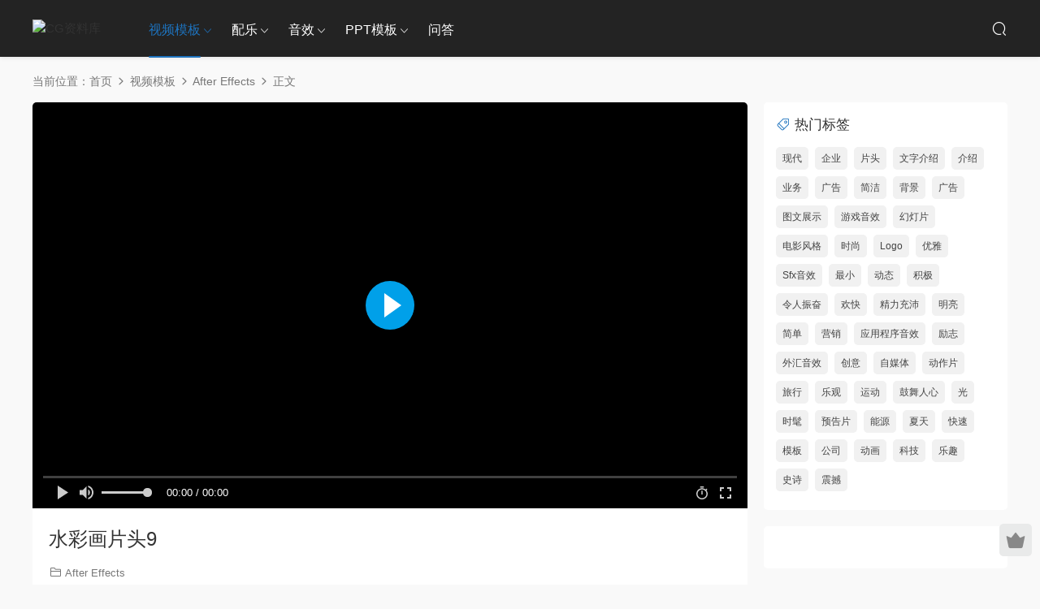

--- FILE ---
content_type: text/html; charset=UTF-8
request_url: https://cgguy.com/video-templates/109820/
body_size: 9573
content:
<!DOCTYPE HTML>
<html lang="zh-CN">
<head>
  <meta charset="UTF-8">
  <meta http-equiv="X-UA-Compatible" content="IE=edge,chrome=1">
  <meta name="viewport" content="width=device-width,minimum-scale=1.0,maximum-scale=1.0,user-scalable=no"/>
  <meta name="apple-mobile-web-app-title" content="CG资料库">
  <meta http-equiv="Cache-Control" content="no-siteapp">
    <title>水彩画开瓶器 - CG资料库</title>
  <meta name="keywords" content="Beautiful,Colorful,Dynamic,Ink,Memories,Paintbrush,Paper,Photo,Retro,Sketch,Slideshow,Stylish,Travel,Vintage,Watercolor">
  <meta name="description" content="Beautiful,Colorful,Dynamic,Ink,Memories,Paintbrush,Paper,Photo,Retro,Sketch,Slideshow,Stylish,Travel,Vintage,Watercolor">
    <link rel="shortcut icon" href="https://cdn.cgguy.com/05web/logo_whtite_100_100.png">
  <meta name='robots' content='max-image-preview:large' />
<style id='elasticpress-related-posts-style-inline-css' type='text/css'>
.editor-styles-wrapper .wp-block-elasticpress-related-posts ul,.wp-block-elasticpress-related-posts ul{list-style-type:none;padding:0}.editor-styles-wrapper .wp-block-elasticpress-related-posts ul li a>div{display:inline}

</style>
<style id='classic-theme-styles-inline-css' type='text/css'>
/*! This file is auto-generated */
.wp-block-button__link{color:#fff;background-color:#32373c;border-radius:9999px;box-shadow:none;text-decoration:none;padding:calc(.667em + 2px) calc(1.333em + 2px);font-size:1.125em}.wp-block-file__button{background:#32373c;color:#fff;text-decoration:none}
</style>
<link rel='stylesheet' id='bbp-default-css' href='https://cgguy.com/wp-content/plugins/bbpress/templates/default/css/bbpress.min.css?ver=2.6.6' type='text/css' media='all' />
<link rel='stylesheet' id='elasticpress-facets-css' href='https://cgguy.com/wp-content/plugins/elasticpress/dist/css/facets-styles.css?ver=c9522f0c99a65a07c9c3' type='text/css' media='all' />
<link rel='stylesheet' id='modown-font-css' href='https://cgguy.com/wp-content/themes/modown/static/css/fonts.css?ver=9.43' type='text/css' media='screen' />
<link rel='stylesheet' id='modown-base-css' href='https://cgguy.com/wp-content/themes/modown/static/css/base.css?ver=9.43' type='text/css' media='screen' />
<script type="text/javascript" src="https://cgguy.com/wp-includes/js/jquery/jquery.min.js?ver=3.7.1" id="jquery-core-js"></script>
<script type="text/javascript" src="https://cgguy.com/wp-includes/js/jquery/jquery-migrate.min.js?ver=3.4.1" id="jquery-migrate-js"></script>
<link rel="https://api.w.org/" href="https://cgguy.com/wp-json/" /><link rel="alternate" type="application/json" href="https://cgguy.com/wp-json/wp/v2/posts/109820" /><style id="erphpdown-custom"></style>
  <script async src="https://pagead2.googlesyndication.com/pagead/js/adsbygoogle.js?client=ca-pub-2881842595933771"
     crossorigin="anonymous"></script>  <script>var $ = jQuery;</script>
  <style>
  :root{--theme-color: #1e73be;--theme-color2: #1e73be;--theme-radius: 5px;}    @media (max-width: 620px){
      .grids .grid .img, .single-related .grids .grid .img {height: auto !important;}
    }
    .header, .topbar{background: #232323}
  .topbar{border-color: #343434}
  .nav-main > li, .nav-main > li > a, .nav-right a, .topbar, .topbar a{color:#ffffff;}
  body.night .nav-main > li, body.night .nav-main > li > a, body.night .nav-right a{color:#999;}
  @media (max-width: 768px){
    .nav-right .nav-button a {color: #ffffff;}
  }
    .banner:after, body.home .swiper-container-fullwidth .swiper-slide:after{content:"";position:absolute;top:0;bottom:0;left:0;right:0;background:linear-gradient(180deg,rgba(0,0,0,.38) 0,rgba(0,0,0,.38) 3.5%,rgba(0,0,0,.379) 7%,rgba(0,0,0,.377) 10.35%,rgba(0,0,0,.375) 13.85%,rgba(0,0,0,.372) 17.35%,rgba(0,0,0,.369) 20.85%,rgba(0,0,0,.366) 24.35%,rgba(0,0,0,.364) 27.85%,rgba(0,0,0,.361) 31.35%,rgba(0,0,0,.358) 34.85%,rgba(0,0,0,.355) 38.35%,rgba(0,0,0,.353) 41.85%,rgba(0,0,0,.351) 45.35%,rgba(0,0,0,.35) 48.85%,rgba(0,0,0,.353) 52.35%,rgba(0,0,0,.36) 55.85%,rgba(0,0,0,.371) 59.35%,rgba(0,0,0,.385) 62.85%,rgba(0,0,0,.402) 66.35%,rgba(0,0,0,.42) 69.85%,rgba(0,0,0,.44) 73.35%,rgba(0,0,0,.46) 76.85%,rgba(0,0,0,.48) 80.35%,rgba(0,0,0,.498) 83.85%,rgba(0,0,0,.515) 87.35%,rgba(0,0,0,.529) 90.85%,rgba(0,0,0,.54) 94.35%,rgba(0,0,0,.547) 97.85%,rgba(0,0,0,.55));z-index:9}
      .mocats .moli ul li{padding-right: 0}
    .mocats .moli ul span{display:none !important;}
      .erphpdown-box, .erphpdown, .article-content .erphpdown-content-vip{background: transparent !important;border: 2px dashed var(--theme-color);}
    .erphpdown-box .erphpdown-title{display: inline-block;}
  .logo a img{width:100px;height:auto;max-height:100%}@media (max-width: 1024px){.logo a img{width:70px;height:auto;max-height:100%}}.nav-right .nav-search{padding-right: 0}@media (max-width: 768px){.nav-right .nav-search{padding-right: 6px}}@media (max-width: 768px){}@media (max-width:480px){}.special-media-text-block { 
color : #000000;
font-weight : bold;
background-color : #1e73be;
}

.special-language { 
color : #000000;
position: absolute;
font-size : 14px;
position: absolute;
right: 100px;
}</style></head>
<body class="post-template-default single single-post postid-109820 single-format-standard gd-large">
<header class="header">
  <div class="container clearfix">

    
        <div class="logo">
      <a href="https://cgguy.com" title="CG资料库"><img src="https://cdn.cgguy.com/05web/logo_whtite_200_61.png" data-light="https://cdn.cgguy.com/05web/logo_whtite_200_61.png" data-dark="https://cdn.cgguy.com/05web/logo_whtite_200_61.png" alt="CG资料库" /></a>
    </div>

    <ul class="nav-main">
      <li id="menu-item-110699" class="menu-item menu-item-type-taxonomy menu-item-object-category current-post-ancestor current-menu-parent current-post-parent menu-item-has-children menu-item-110699"><a href="https://cgguy.com/video-templates/">视频模板</a>
<ul class="sub-menu">
	<li id="menu-item-109918" class="menu-item menu-item-type-taxonomy menu-item-object-category current-post-ancestor current-menu-parent current-post-parent menu-item-109918"><a href="https://cgguy.com/video-templates/after-effects/">After Effects</a></li>
	<li id="menu-item-109919" class="menu-item menu-item-type-taxonomy menu-item-object-category menu-item-109919"><a href="https://cgguy.com/video-templates/davinci-resolve/">DaVinci Resolve</a></li>
	<li id="menu-item-109920" class="menu-item menu-item-type-taxonomy menu-item-object-category menu-item-109920"><a href="https://cgguy.com/video-templates/final-cut-pro/">Final Cut Pro</a></li>
	<li id="menu-item-109921" class="menu-item menu-item-type-taxonomy menu-item-object-category menu-item-109921"><a href="https://cgguy.com/video-templates/premiere-pro/">Premiere Pro</a></li>
</ul>
</li>
<li id="menu-item-109922" class="menu-item menu-item-type-taxonomy menu-item-object-category menu-item-has-children menu-item-109922"><a href="https://cgguy.com/soundtrack/">配乐</a>
<ul class="sub-menu">
	<li id="menu-item-109923" class="menu-item menu-item-type-taxonomy menu-item-object-mood menu-item-109923"><a href="https://cgguy.com/mood/inspiring-uplifting/">励志</a></li>
	<li id="menu-item-109924" class="menu-item menu-item-type-taxonomy menu-item-object-mood menu-item-109924"><a href="https://cgguy.com/mood/upbeat-energetic/">能量</a></li>
	<li id="menu-item-109925" class="menu-item menu-item-type-taxonomy menu-item-object-mood menu-item-109925"><a href="https://cgguy.com/mood/happy-cheerful/">乐观</a></li>
	<li id="menu-item-109926" class="menu-item menu-item-type-taxonomy menu-item-object-mood menu-item-109926"><a href="https://cgguy.com/mood/dramatic-emotional/">戏剧</a></li>
	<li id="menu-item-109927" class="menu-item menu-item-type-taxonomy menu-item-object-mood menu-item-109927"><a href="https://cgguy.com/mood/relaxing-peaceful/">舒缓</a></li>
	<li id="menu-item-109928" class="menu-item menu-item-type-taxonomy menu-item-object-mood menu-item-109928"><a href="https://cgguy.com/mood/chill-mellow/">平静</a></li>
	<li id="menu-item-109929" class="menu-item menu-item-type-taxonomy menu-item-object-mood menu-item-109929"><a href="https://cgguy.com/mood/epic-powerful/">史诗</a></li>
	<li id="menu-item-109930" class="menu-item menu-item-type-taxonomy menu-item-object-mood menu-item-109930"><a href="https://cgguy.com/mood/romantic-sentimental/">浪漫</a></li>
	<li id="menu-item-109931" class="menu-item menu-item-type-taxonomy menu-item-object-mood menu-item-109931"><a href="https://cgguy.com/mood/funny-quirky/">滑稽</a></li>
	<li id="menu-item-109932" class="menu-item menu-item-type-taxonomy menu-item-object-mood menu-item-109932"><a href="https://cgguy.com/mood/angry-aggressive/">愤怒</a></li>
</ul>
</li>
<li id="menu-item-109933" class="menu-item menu-item-type-taxonomy menu-item-object-category menu-item-has-children menu-item-109933"><a href="https://cgguy.com/sound-effects/">音效</a>
<ul class="sub-menu">
	<li id="menu-item-109934" class="menu-item menu-item-type-taxonomy menu-item-object-category menu-item-109934"><a href="https://cgguy.com/sound-effects/interface-sounds/">UI交互</a></li>
	<li id="menu-item-109935" class="menu-item menu-item-type-taxonomy menu-item-object-category menu-item-109935"><a href="https://cgguy.com/sound-effects/urban-sounds/">交通工具</a></li>
	<li id="menu-item-109936" class="menu-item menu-item-type-taxonomy menu-item-object-category menu-item-109936"><a href="https://cgguy.com/sound-effects/human-sounds/">人声</a></li>
	<li id="menu-item-109937" class="menu-item menu-item-type-taxonomy menu-item-object-category menu-item-109937"><a href="https://cgguy.com/sound-effects/cartoon-sounds/">卡通音效</a></li>
	<li id="menu-item-109938" class="menu-item menu-item-type-taxonomy menu-item-object-category menu-item-109938"><a href="https://cgguy.com/sound-effects/industrial-sounds/">工业音效</a></li>
	<li id="menu-item-109939" class="menu-item menu-item-type-taxonomy menu-item-object-category menu-item-109939"><a href="https://cgguy.com/sound-effects/game-sounds/">游戏音效</a></li>
	<li id="menu-item-109940" class="menu-item menu-item-type-taxonomy menu-item-object-category menu-item-109940"><a href="https://cgguy.com/sound-effects/domestic-sounds/">生活场景</a></li>
	<li id="menu-item-109941" class="menu-item menu-item-type-taxonomy menu-item-object-category menu-item-109941"><a href="https://cgguy.com/sound-effects/futuristic-sounds/">科技感</a></li>
	<li id="menu-item-109942" class="menu-item menu-item-type-taxonomy menu-item-object-category menu-item-109942"><a href="https://cgguy.com/sound-effects/sound/">综合</a></li>
	<li id="menu-item-109943" class="menu-item menu-item-type-taxonomy menu-item-object-category menu-item-109943"><a href="https://cgguy.com/sound-effects/nature-sounds/">自然音效</a></li>
	<li id="menu-item-109944" class="menu-item menu-item-type-taxonomy menu-item-object-category menu-item-109944"><a href="https://cgguy.com/sound-effects/transitions/">转场音效</a></li>
	<li id="menu-item-109945" class="menu-item menu-item-type-taxonomy menu-item-object-category menu-item-109945"><a href="https://cgguy.com/sound-effects/sound-packs/">音效合辑</a></li>
</ul>
</li>
<li id="menu-item-109946" class="menu-item menu-item-type-taxonomy menu-item-object-category menu-item-has-children menu-item-109946"><a href="https://cgguy.com/presentation-templates/">PPT模板</a>
<ul class="sub-menu">
	<li id="menu-item-109947" class="menu-item menu-item-type-taxonomy menu-item-object-category menu-item-109947"><a href="https://cgguy.com/presentation-templates/google-slides/">Google Slides</a></li>
	<li id="menu-item-109948" class="menu-item menu-item-type-taxonomy menu-item-object-category menu-item-109948"><a href="https://cgguy.com/presentation-templates/powerpoint/">PowerPoint</a></li>
</ul>
</li>
<li id="menu-item-109949" class="menu-item menu-item-type-custom menu-item-object-custom menu-item-109949"><a href="https://cgguy.com/forums/">问答</a></li>
    </ul>

    
    <ul class="nav-right">
                                          <li class="nav-search">
        <a href="javascript:;" class="search-loader" title="搜索"><i class="icon icon-search"></i></a>
      </li>
                        <li class="nav-button"><a href="javascript:;" class="nav-loader"><i class="icon icon-menu"></i></a></li>
          </ul>

  </div>
</header>


<div class="search-wrap">
  <div class="container search-wrap-container">
    <form action="https://cgguy.com/" class="search-form" method="get">
      <div class="search-cat">所有分类</div>      <input autocomplete="off" class="search-input" name="s" placeholder="输入关键字回车" type="text">
      <button class="search-btn" type="submit"><i class="icon icon-search"></i>搜索</button>
      <i class="icon icon-close"></i>
      <input type="hidden" name="cat" class="search-cat-val">
      <div class="search-cats"><ul><li data-id="">所有分类</li><li data-id="2">After Effects</li><li data-id="4">配乐</li><li data-id="5">音效</li><li data-id="8">PPT模板</li></ul></div>    </form>
  </div>
</div><div class="main">
		<div class="container clearfix">
				<div class="breadcrumbs">当前位置：<span><a href="https://cgguy.com/" itemprop="url"><span itemprop="title">首页</span></a></span> <span class="sep"><i class="dripicons dripicons-chevron-right"></i></span> <span><a href="https://cgguy.com/video-templates/" itemprop="url"><span itemprop="title">视频模板</span></a></span> <span class="sep"><i class="dripicons dripicons-chevron-right"></i></span> <span><a href="https://cgguy.com/video-templates/after-effects/" itemprop="url"><span itemprop="title">After Effects</span></a></span> <span class="sep"><i class="dripicons dripicons-chevron-right"></i></span> <span class="current">正文</span></div>						<div class="content-wrap">
	    	<div class="content">
	    			    		<script src="https://cgguy.com/wp-content/themes/modown/module/fplayer/fplayer.min.js"></script><div class="article-video"><div id="fplayer-video-a5f325df1c" class="fplayer-video fplayer-video-real" data-nonce="a5f325df1c" data-key="aHR0cHM6Ly9kb3dubG9hZHMuY2dndXkuY29tL2QvZTVhZWd1eS9QcmV2aWV3LzAxdmlkZW8vMjAyMy8wMy8xMi80NDk5Ny4xNTcxOTkwNzQvVjJXVUM1RS5tcDQ="></div></div>	    			    			    		<article id="single-content" class="single-content">
		    		<div class="article-header">	<h1 class="article-title">水彩画片头9</h1>
	<div class="article-meta">
						<span class="item item-cats"><i class="icon icon-cat"></i> <a href="https://cgguy.com/video-templates/after-effects/">After Effects</a></span>									</div>
</div>		    				    		<div class="article-content clearfix">
		    					    					    					    					    						    						    						    						    			<ul class="fYmT_VEv" data-test-selector="item-detail-attributes">
<li class="lYrA2uSX">
<h2 class="QaRXbCvZ">Attributes</h2>
<div class="e2i0gFeO">
<table class="SYXOJG4g">
<tbody>
<tr>
<th class="LBbsBEhw">Length</th>
<td class="KK6qGjMm">0:55</td>
</tr>
<tr>
<th class="LBbsBEhw">Resolution</th>
<td class="KK6qGjMm">1920 x 1080</td>
</tr>
<tr>
<th class="LBbsBEhw">File Size</th>
<td class="KK6qGjMm">250MB</td>
</tr>
</tbody>
</table>
</div>
</li>
<li class="n2QMgi2U">
<div class="sNVlTxeh">
<div class="_6nxAsvz">
<h2 class="GlgOgTBG">支持软件</h2>
<div><a class="lEmkbncx" href="/video-templates/openers/compatible-with-after-effects">After Effects</a></div>
</div>
</div>
</li>
<li class="lYrA2uSX">
<div class="Lh7VBtEh">
<div class="qLO9lV6U">
<h2 class="IeRQq4AE">Required Plugins</h2>
<p><span class="JNTInABx">None required</span></div>
</div>
</li>
<li class="lYrA2uSX">
<div class="Lh7VBtEh">
<div class="qLO9lV6U">
<h2 class="IeRQq4AE">版权申明</h2>
<p><a class="pzzT8IKU" href="/license-terms">版权申明</a></div>
</div>
</li>
</ul>
<p>美丽的色彩可以动态地记忆绘画画笔照片幻灯片展示风格的旅行水彩画</p>
			    						    						    			<style>.erphpdown-box, .erphpdown-box + .article-custom-metas{display:block;}</style><div class="erphpdown-box erphpdown-box2 erphpdown-free-box clearfix"><div class='item2'>文件下载<a href='https://downloads.cgguy.com/d/e5aeguy/Preview/04zipfiles/2023/03/12/44997.157199074/cgguy.com_V2WUC5E.zip' rel='nofollow' target='_blank' class='erphpdown-down'>立即下载</a></div></div>			    					    		
			    					    				    					    			<div class="article-copyright"><i class="icon icon-warning1"></i> 仅供个人使用，禁止商用，若需商用请致信admin@cgguy.com购买授权。		    			</div>		            </div>
		    			<div class="article-act">
						<a href="javascript:;" class="article-collect signin-loader" title="收藏"><i class="icon icon-star"></i> <span>0</span></a>
						</div>
		            <div class="article-tags"><a href="https://cgguy.com/tag/Dynamic/" rel="tag">动态</a><a href="https://cgguy.com/tag/Retro/" rel="tag">复古</a><a href="https://cgguy.com/tag/Colorful/" rel="tag">多彩</a><a href="https://cgguy.com/tag/Slideshow/" rel="tag">幻灯片</a><a href="https://cgguy.com/tag/Travel/" rel="tag">旅行</a><a href="https://cgguy.com/tag/stylish/" rel="tag">时髦</a><a href="https://cgguy.com/tag/Ink/" rel="tag">水墨</a><a href="https://cgguy.com/tag/Watercolor/" rel="tag">水彩</a><a href="https://cgguy.com/tag/Photo/" rel="tag">照片</a><a href="https://cgguy.com/tag/Paintbrush/" rel="tag">画笔</a><a href="https://cgguy.com/tag/Sketch/" rel="tag">素描</a><a href="https://cgguy.com/tag/Paper/" rel="tag">纸</a><a href="https://cgguy.com/tag/Beautiful/" rel="tag">美丽</a><a href="https://cgguy.com/tag/Vintage/" rel="tag">葡萄酒</a><a href="https://cgguy.com/tag/Memories/" rel="tag">记忆</a></div>					<div class="article-shares"><a href="javascript:;" data-url="https://cgguy.com/video-templates/109820/" class="share-weixin"><i class="icon icon-weixin"></i></a><a data-share="qzone" class="share-qzone" data-url="https://cgguy.com/video-templates/109820/"><i class="icon icon-qzone"></i></a><a data-share="weibo" class="share-tsina" data-url="https://cgguy.com/video-templates/109820/"><i class="icon icon-weibo"></i></a><a data-share="qq" class="share-sqq" data-url="https://cgguy.com/video-templates/109820/"><i class="icon icon-qq"></i></a><a data-share="douban" class="share-douban" data-url="https://cgguy.com/video-templates/109820/"><i class="icon icon-douban"></i></a></div>	            </article>
	            	            	            <nav class="article-nav">
	                <span class="article-nav-prev">上一篇<br><a href="https://cgguy.com/video-templates/109819/" rel="prev">动态笔刷简介</a></span>
	                <span class="article-nav-next">下一篇<br><a href="https://cgguy.com/video-templates/109821/" rel="next">优雅画笔简介</a></span>
	            </nav>
	            	            	            <div class="single-related"><h3 class="related-title"><i class="icon icon-related"></i> 猜你喜欢</h3><div class="grids relateds clearfix"><div class="post grid grid-vd" data-video="https://cdn.cgguy.com/01videopv/2023/06/03/TCHPATPpv.mp4" data-id="115397">
    <div class="img">
        <a href="https://cgguy.com/video-templates/115397/" title="大学-字幕条和动画标题" target="_blank" rel="bookmark">
        <img src="https://cgguy.com/wp-content/themes/modown/static/img/thumbnail.png" data-src="https://cdn.cgguy.com/03image/2023/06/03/TCHPATP.jpg" class="thumb" alt="大学-字幕条和动画标题">
                            <div class="grid-video"><video id="video-115397" autoplay="autoplay" preload="none" poster="https://cdn.cgguy.com/03image/2023/06/03/TCHPATP.jpg"></video></div><span class="video-icon"><i class="icon icon-play"></i></span>
                          </a>
            </div>
    <div class="con">
        <div class="cat"><a href="https://cgguy.com/video-templates/after-effects/">After Effects</a></div>
        
        <h3 itemprop="name headline"><a itemprop="url" rel="bookmark" href="https://cgguy.com/video-templates/115397/" title="大学-字幕条和动画标题" target="_blank">大学-字幕条和动画标题</a></h3>

                <div class="excerpt">https://elements.envato.com/universion-lower-thirds-and-animated-titles-TCHPATP</div>
        <div class="grid-meta">
            <span class="price"><span class="fee free-tag">免费</span></span>        </div>

            </div>

    <span class="vip-tag free-tag"><i>免费</i></span>    </div><div class="post grid grid-vd" data-video="https://cdn.cgguy.com/01videopv/2023/06/03/SQRD3G2pv.mp4" data-id="115393">
    <div class="img">
        <a href="https://cgguy.com/video-templates/115393/" title="奖项" target="_blank" rel="bookmark">
        <img src="https://cgguy.com/wp-content/themes/modown/static/img/thumbnail.png" data-src="https://cdn.cgguy.com/03image/2023/06/03/SQRD3G2.jpg" class="thumb" alt="奖项">
                            <div class="grid-video"><video id="video-115393" autoplay="autoplay" preload="none" poster="https://cdn.cgguy.com/03image/2023/06/03/SQRD3G2.jpg"></video></div><span class="video-icon"><i class="icon icon-play"></i></span>
                          </a>
            </div>
    <div class="con">
        <div class="cat"><a href="https://cgguy.com/video-templates/after-effects/">After Effects</a></div>
        
        <h3 itemprop="name headline"><a itemprop="url" rel="bookmark" href="https://cgguy.com/video-templates/115393/" title="奖项" target="_blank">奖项</a></h3>

                <div class="excerpt">https://elements.envato.com/awards-SQRD3G2</div>
        <div class="grid-meta">
            <span class="price"><span class="fee free-tag">免费</span></span>        </div>

            </div>

    <span class="vip-tag free-tag"><i>免费</i></span>    </div><div class="post grid grid-vd" data-video="https://cdn.cgguy.com/01videopv/2023/06/03/2894RAFpv.mp4" data-id="115392">
    <div class="img">
        <a href="https://cgguy.com/video-templates/115392/" title="双筒步枪瞄准镜" target="_blank" rel="bookmark">
        <img src="https://cgguy.com/wp-content/themes/modown/static/img/thumbnail.png" data-src="https://cdn.cgguy.com/03image/2023/06/03/2894RAF.jpg" class="thumb" alt="双筒步枪瞄准镜">
                            <div class="grid-video"><video id="video-115392" autoplay="autoplay" preload="none" poster="https://cdn.cgguy.com/03image/2023/06/03/2894RAF.jpg"></video></div><span class="video-icon"><i class="icon icon-play"></i></span>
                          </a>
            </div>
    <div class="con">
        <div class="cat"><a href="https://cgguy.com/video-templates/after-effects/">After Effects</a></div>
        
        <h3 itemprop="name headline"><a itemprop="url" rel="bookmark" href="https://cgguy.com/video-templates/115392/" title="双筒步枪瞄准镜" target="_blank">双筒步枪瞄准镜</a></h3>

                <div class="excerpt">https://elements.envato.com/binoculars-rifle-scope-2894RAF</div>
        <div class="grid-meta">
            <span class="price"><span class="fee free-tag">免费</span></span>        </div>

            </div>

    <span class="vip-tag free-tag"><i>免费</i></span>    </div><div class="post grid grid-vd" data-video="https://cdn.cgguy.com/01videopv/2023/06/03/VCXT3SUpv.mp4" data-id="115391">
    <div class="img">
        <a href="https://cgguy.com/video-templates/115391/" title="动态幻灯片放映" target="_blank" rel="bookmark">
        <img src="https://cgguy.com/wp-content/themes/modown/static/img/thumbnail.png" data-src="https://cdn.cgguy.com/03image/2023/06/03/VCXT3SU.jpg" class="thumb" alt="动态幻灯片放映">
                            <div class="grid-video"><video id="video-115391" autoplay="autoplay" preload="none" poster="https://cdn.cgguy.com/03image/2023/06/03/VCXT3SU.jpg"></video></div><span class="video-icon"><i class="icon icon-play"></i></span>
                          </a>
            </div>
    <div class="con">
        <div class="cat"><a href="https://cgguy.com/video-templates/after-effects/">After Effects</a></div>
        
        <h3 itemprop="name headline"><a itemprop="url" rel="bookmark" href="https://cgguy.com/video-templates/115391/" title="动态幻灯片放映" target="_blank">动态幻灯片放映</a></h3>

                <div class="excerpt">https://elements.envato.com/dynamic-slideshow-VCXT3SU</div>
        <div class="grid-meta">
            <span class="price"><span class="fee free-tag">免费</span></span>        </div>

            </div>

    <span class="vip-tag free-tag"><i>免费</i></span>    </div><div class="post grid grid-vd" data-video="https://cdn.cgguy.com/01videopv/2023/06/03/QBKCWT6pv.mp4" data-id="115390">
    <div class="img">
        <a href="https://cgguy.com/video-templates/115390/" title="爱情故事幻灯片" target="_blank" rel="bookmark">
        <img src="https://cgguy.com/wp-content/themes/modown/static/img/thumbnail.png" data-src="https://cdn.cgguy.com/03image/2023/06/03/QBKCWT6.jpg" class="thumb" alt="爱情故事幻灯片">
                            <div class="grid-video"><video id="video-115390" autoplay="autoplay" preload="none" poster="https://cdn.cgguy.com/03image/2023/06/03/QBKCWT6.jpg"></video></div><span class="video-icon"><i class="icon icon-play"></i></span>
                          </a>
            </div>
    <div class="con">
        <div class="cat"><a href="https://cgguy.com/video-templates/after-effects/">After Effects</a></div>
        
        <h3 itemprop="name headline"><a itemprop="url" rel="bookmark" href="https://cgguy.com/video-templates/115390/" title="爱情故事幻灯片" target="_blank">爱情故事幻灯片</a></h3>

                <div class="excerpt">https://elements.envato.com/love-story-slideshow-QBKCWT6</div>
        <div class="grid-meta">
            <span class="price"><span class="fee free-tag">免费</span></span>        </div>

            </div>

    <span class="vip-tag free-tag"><i>免费</i></span>    </div><div class="post grid grid-vd" data-video="https://cdn.cgguy.com/01videopv/2023/06/03/VJQU9VLpv.mp4" data-id="115389">
    <div class="img">
        <a href="https://cgguy.com/video-templates/115389/" title="爱情故事幻灯片" target="_blank" rel="bookmark">
        <img src="https://cgguy.com/wp-content/themes/modown/static/img/thumbnail.png" data-src="https://cdn.cgguy.com/03image/2023/06/03/VJQU9VL.jpg" class="thumb" alt="爱情故事幻灯片">
                            <div class="grid-video"><video id="video-115389" autoplay="autoplay" preload="none" poster="https://cdn.cgguy.com/03image/2023/06/03/VJQU9VL.jpg"></video></div><span class="video-icon"><i class="icon icon-play"></i></span>
                          </a>
            </div>
    <div class="con">
        <div class="cat"><a href="https://cgguy.com/video-templates/after-effects/">After Effects</a></div>
        
        <h3 itemprop="name headline"><a itemprop="url" rel="bookmark" href="https://cgguy.com/video-templates/115389/" title="爱情故事幻灯片" target="_blank">爱情故事幻灯片</a></h3>

                <div class="excerpt">https://elements.envato.com/love-story-slideshow-VJQU9VL</div>
        <div class="grid-meta">
            <span class="price"><span class="fee free-tag">免费</span></span>        </div>

            </div>

    <span class="vip-tag free-tag"><i>免费</i></span>    </div><div class="post grid grid-vd" data-video="https://cdn.cgguy.com/01videopv/2023/06/03/VLAFX9Cpv.mp4" data-id="115387">
    <div class="img">
        <a href="https://cgguy.com/video-templates/115387/" title="戏剧预告片真实故事标题" target="_blank" rel="bookmark">
        <img src="https://cgguy.com/wp-content/themes/modown/static/img/thumbnail.png" data-src="https://cdn.cgguy.com/03image/2023/06/03/VLAFX9C.jpg" class="thumb" alt="戏剧预告片真实故事标题">
                            <div class="grid-video"><video id="video-115387" autoplay="autoplay" preload="none" poster="https://cdn.cgguy.com/03image/2023/06/03/VLAFX9C.jpg"></video></div><span class="video-icon"><i class="icon icon-play"></i></span>
                          </a>
            </div>
    <div class="con">
        <div class="cat"><a href="https://cgguy.com/video-templates/after-effects/">After Effects</a></div>
        
        <h3 itemprop="name headline"><a itemprop="url" rel="bookmark" href="https://cgguy.com/video-templates/115387/" title="戏剧预告片真实故事标题" target="_blank">戏剧预告片真实故事标题</a></h3>

                <div class="excerpt">https://elements.envato.com/drama-trailer-true-story-titles-VLAFX9C</div>
        <div class="grid-meta">
            <span class="price"><span class="fee free-tag">免费</span></span>        </div>

            </div>

    <span class="vip-tag free-tag"><i>免费</i></span>    </div><div class="post grid grid-vd" data-video="https://cdn.cgguy.com/01videopv/2023/06/03/3J9JHDNpv.mp4" data-id="115385">
    <div class="img">
        <a href="https://cgguy.com/video-templates/115385/" title="几何图形包|AfterEffects" target="_blank" rel="bookmark">
        <img src="https://cgguy.com/wp-content/themes/modown/static/img/thumbnail.png" data-src="https://cdn.cgguy.com/03image/2023/06/03/3J9JHDN.jpg" class="thumb" alt="几何图形包|AfterEffects">
                            <div class="grid-video"><video id="video-115385" autoplay="autoplay" preload="none" poster="https://cdn.cgguy.com/03image/2023/06/03/3J9JHDN.jpg"></video></div><span class="video-icon"><i class="icon icon-play"></i></span>
                          </a>
            </div>
    <div class="con">
        <div class="cat"><a href="https://cgguy.com/video-templates/after-effects/">After Effects</a></div>
        
        <h3 itemprop="name headline"><a itemprop="url" rel="bookmark" href="https://cgguy.com/video-templates/115385/" title="几何图形包|AfterEffects" target="_blank">几何图形包|AfterEffects</a></h3>

                <div class="excerpt">https://elements.envato.com/geometry-shapes-pack-after-effects-3J9JHDN</div>
        <div class="grid-meta">
            <span class="price"><span class="fee free-tag">免费</span></span>        </div>

            </div>

    <span class="vip-tag free-tag"><i>免费</i></span>    </div><div class="post grid grid-vd" data-video="https://cdn.cgguy.com/01videopv/2023/06/03/Q6NVEH2pv.mp4" data-id="115380">
    <div class="img">
        <a href="https://cgguy.com/video-templates/115380/" title="明亮的动态幻灯片" target="_blank" rel="bookmark">
        <img src="https://cgguy.com/wp-content/themes/modown/static/img/thumbnail.png" data-src="https://cdn.cgguy.com/03image/2023/06/03/Q6NVEH2.jpg" class="thumb" alt="明亮的动态幻灯片">
                            <div class="grid-video"><video id="video-115380" autoplay="autoplay" preload="none" poster="https://cdn.cgguy.com/03image/2023/06/03/Q6NVEH2.jpg"></video></div><span class="video-icon"><i class="icon icon-play"></i></span>
                          </a>
            </div>
    <div class="con">
        <div class="cat"><a href="https://cgguy.com/video-templates/after-effects/">After Effects</a></div>
        
        <h3 itemprop="name headline"><a itemprop="url" rel="bookmark" href="https://cgguy.com/video-templates/115380/" title="明亮的动态幻灯片" target="_blank">明亮的动态幻灯片</a></h3>

                <div class="excerpt">https://elements.envato.com/bright-dynamic-slideshow-Q6NVEH2</div>
        <div class="grid-meta">
            <span class="price"><span class="fee free-tag">免费</span></span>        </div>

            </div>

    <span class="vip-tag free-tag"><i>免费</i></span>    </div></div></div>	            <div class="single-comment">
	<h3 class="comments-title" id="comments">
		<i class="icon icon-comments"></i> 评论<small>0</small>
	</h3>
	<div id="respond" class="comments-respond no_webshot">
				<div class="comment-signarea">请先 <a href="javascript:;" class="signin-loader">登录</a></div>
			</div>
	</div>



	            	    	</div>
	    </div>
		<aside class="sidebar">
	<div class="theiaStickySidebar">
	
	<div class="widget widget-tags"><h3><i class="icon icon-tag"></i> 热门标签</h3><div class="items"><a href="https://cgguy.com/tag/modern/">现代</a><a href="https://cgguy.com/tag/corporate/">企业</a><a href="https://cgguy.com/tag/opener/">片头</a><a href="https://cgguy.com/tag/presentation/">文字介绍</a><a href="https://cgguy.com/tag/intro/">介绍</a><a href="https://cgguy.com/tag/business/">业务</a><a href="https://cgguy.com/tag/Commercial/">广告</a><a href="https://cgguy.com/tag/clean/">简洁</a><a href="https://cgguy.com/tag/Background/">背景</a><a href="https://cgguy.com/tag/Advertising/">广告</a><a href="https://cgguy.com/tag/Promo/">图文展示</a><a href="https://cgguy.com/tag/sfx-Game/">游戏音效</a><a href="https://cgguy.com/tag/Slideshow/">幻灯片</a><a href="https://cgguy.com/tag/cinematic/">电影风格</a><a href="https://cgguy.com/tag/fashion/">时尚</a><a href="https://cgguy.com/tag/logo/">Logo</a><a href="https://cgguy.com/tag/Elegant/">优雅</a><a href="https://cgguy.com/tag/sfx-Sfx/">Sfx音效</a><a href="https://cgguy.com/tag/Minimal/">最小</a><a href="https://cgguy.com/tag/Dynamic/">动态</a><a href="https://cgguy.com/tag/Positive/">积极</a><a href="https://cgguy.com/tag/Uplifting/">令人振奋</a><a href="https://cgguy.com/tag/happy/">欢快</a><a href="https://cgguy.com/tag/Energetic/">精力充沛</a><a href="https://cgguy.com/tag/Bright/">明亮</a><a href="https://cgguy.com/tag/Simple/">简单</a><a href="https://cgguy.com/tag/Marketing/">营销</a><a href="https://cgguy.com/tag/sfx-App/">应用程序音效</a><a href="https://cgguy.com/tag/Motivational/">励志</a><a href="https://cgguy.com/tag/sfx-Fx/">外汇音效</a><a href="https://cgguy.com/tag/Creative/">创意</a><a href="https://cgguy.com/tag/youtube/">自媒体</a><a href="https://cgguy.com/tag/action/">动作片</a><a href="https://cgguy.com/tag/Travel/">旅行</a><a href="https://cgguy.com/tag/Upbeat/">乐观</a><a href="https://cgguy.com/tag/Sport/">运动</a><a href="https://cgguy.com/tag/Inspiring/">鼓舞人心</a><a href="https://cgguy.com/tag/Light/">光</a><a href="https://cgguy.com/tag/stylish/">时髦</a><a href="https://cgguy.com/tag/Trailer/">预告片</a><a href="https://cgguy.com/tag/Energy/">能源</a><a href="https://cgguy.com/tag/Summer/">夏天</a><a href="https://cgguy.com/tag/Fast/">快速</a><a href="https://cgguy.com/tag/Template/">模板</a><a href="https://cgguy.com/tag/Company/">公司</a><a href="https://cgguy.com/tag/Animation/">动画</a><a href="https://cgguy.com/tag/Technology/">科技</a><a href="https://cgguy.com/tag/Fun/">乐趣</a><a href="https://cgguy.com/tag/Epic/">史诗</a><a href="https://cgguy.com/tag/Powerful/">震撼</a></div></div><div class="widget widget_block widget_media_image">
<figure class="wp-block-image size-large"><a href="https://cgguy.com/invitefriends/"><img decoding="async" src="https://image.kbid.cn/05web/promo03.gif" alt=""/></a></figure>
</div>	</div>	    
</aside>	</div>
</div>
<footer class="footer">
	<div class="container">
	    		<div class="footer-widgets">
	    	<div class="footer-widget widget-bottom widget-bottom-logo"><a href="https://cgguy.com" class="footer-logo"><img src="https://cdn.cgguy.com/05web/logo_whtite_200_61.png" alt="CG资料库"></a><div class="footer-widget-content">致力于为广大设计师提供最优质的素材。</div></div><div class="footer-widget widget-bottom"><h3>关于</h3><div class="footer-widget-content"><ul>
<li><a href="https://cgguy.com/about">关于我们</a></li>
<li><a href="https://cgguy.com/license-terms">免责申明</a></li>
<li><a href="https://cgguy.com/user/?action=ticket">联系我们</a></li>
<li><a href="https://cgguy.com/user/?action=ticket">广告合作</a></li>
</ul></div></div><div class="footer-widget widget-bottom"><h3>帮助</h3><div class="footer-widget-content"><ul>
<li><a href="https://cgguy.com/user/?action=ticket">常见问题</a></li>
<li><a href="https://cgguy.com/user/?action=ticket">客户服务</a></li>
<li><a href="https://cgguy.com/user/?action=ticket">BUG提交</a></li>
<li><a href="https://cgguy.com/sitemap.xml">网站地图</a></li>
</ul></div></div><div class="footer-widget widget-bottom"><h3>讨论</h3><div class="footer-widget-content"><ul>
<li><a href="https://cgguy.com/forums/forum/%e5%89%8d%e6%9c%9f%e5%99%a8%e6%9d%90-%e6%8b%8d%e6%91%84%e8%ae%a8%e8%ae%ba%e5%8c%ba/">器材讨论</a></li>
<li><a href="https://cgguy.com/forums/forum/%e4%bd%9c%e5%93%81%e5%88%86%e4%ba%ab%e5%8c%ba/">作品分享</a></li>
<li><a href="https://cgguy.com/forums/forum/%e5%90%8e%e6%9c%9f%e5%89%aa%e8%be%91-%e7%89%b9%e6%95%88%e8%ae%a8%e8%ae%ba%e5%8c%ba-2/">剪辑特效</a></li>
<li><a href="https://cgguy.com/forums/forum/%e5%90%8e%e6%9c%9f%e5%89%aa%e8%be%91-%e7%89%b9%e6%95%88%e8%ae%a8%e8%ae%ba%e5%8c%ba">三维技术</a></li>
</ul></div></div>	    </div>
	    	    	    <div class="copyright"><p><a href="https://cgguy.com/" target="_blank" rel="noopener">2023 CGguy.com All rights reserved</a> <a href="https://beian.miit.gov.cn/" target="_blank" rel="noopener">鲁ICP备2021027215号</a></p>
</div>
	</div>
</footer>


<div class="rollbar">
	<ul>
						<li class="vip-li"><a href="https://cgguy.com/vip/"><i class="icon icon-crown-s"></i></a><h6>升级CGPro<i></i></h6></li>										<li class="totop-li"><a href="javascript:;" class="totop"><i class="icon icon-arrow-up"></i></a><h6>返回顶部<i></i></h6></li>    
	</ul>
</div>




<div class="sign">			
	<div class="sign-mask"></div>			
	<div class="sign-box">	
			
		<div class="sign-wrap">	
			<div class="sign-tips"></div>			
			<form id="sign-in">  
			    <div class="form-item" style="text-align:center"><a href="https://cgguy.com"><img class="logo-login" src="https://cdn.cgguy.com/05web/logo_blue_200_61.png" alt="CG资料库"></a></div>
				<div class="form-item"><input type="text" name="user_login" class="form-control" id="user_login" placeholder="用户名/邮箱"><i class="icon icon-user"></i></div>			
				<div class="form-item"><input type="password" name="password" class="form-control" id="user_pass" placeholder="密码"><i class="icon icon-lock"></i></div>		
								<div class="form-item">
					<input type="text" class="form-control" id="user_captcha" name="user_captcha" placeholder="验证码"><span class="captcha-clk2">显示验证码</span>
					<i class="icon icon-safe"></i>
				</div>
					
				<div class="sign-submit">			
					<input type="button" class="btn signinsubmit-loader" name="submit" value="登录">  			
					<input type="hidden" name="action" value="signin">			
				</div>			
				<div class="sign-trans">没有账号？<a href="javascript:;" class="erphp-reg-must">注册</a>&nbsp;&nbsp;<a href="https://cgguy.com/login/?action=password&redirect_to=https://cgguy.com/video-templates/109820/" rel="nofollow" target="_blank">忘记密码？</a></div>		
									
			</form>	
					
			<form id="sign-up" style="display: none;"> 	
			    <div class="form-item" style="text-align:center"><a href="https://cgguy.com"><img class="logo-login" src="https://cdn.cgguy.com/05web/logo_blue_200_61.png" alt="CG资料库"></a></div>			
			    	
				<div class="form-item"><input type="text" name="name" class="form-control" id="user_register" placeholder="用户名"><i class="icon icon-user"></i></div>			
				<div class="form-item"><input type="email" name="email" class="form-control" id="user_email" placeholder="邮箱"><i class="icon icon-mail"></i></div>		
				<div class="form-item"><input type="password" name="password2" class="form-control" id="user_pass2" placeholder="密码"><i class="icon icon-lock"></i></div>
					
				<div class="form-item">
					<input type="text" class="form-control" id="captcha" name="captcha" placeholder="验证码"><span class="captcha-clk">获取验证码</span>
					<i class="icon icon-safe"></i>
				</div>	
					
				<div class="sign-submit">			
					<input type="button" class="btn signupsubmit-loader" name="submit" value="注册">  			
					<input type="hidden" name="action" value="signup">  	
								
				</div>			
				<div class="sign-trans">已有账号？ <a href="javascript:;" class="modown-login-must">登录</a></div>	
					
													
			</form>	
				
							
			<div class="sign-notice"></div>
		</div>
	</div>			
</div>
<script>
	window._MBT = {uri: 'https://cgguy.com/wp-content/themes/modown', child: 'https://cgguy.com/wp-content/themes/modown', urc: '1', uru: '1', url:'https://cgguy.com', urg: '1', usr: 'https://cgguy.com/user/', roll: [], admin_ajax: 'https://cgguy.com/wp-admin/admin-ajax.php', erphpdown: 'https://cgguy.com/wp-content/plugins/erphpdown/', image: '0.6316', hanimated: '1', fancybox: '0', anchor: '0', loading: '', nav: '0', iframe: '0', video_full: '0',tuan: '0',down_fixed: '0', post_h3_nav: '0'};</script>
<script>window._ERPHPDOWN = {"uri":"https://cgguy.com/wp-content/plugins/erphpdown", "payment": "1", "wppay": "scan", "author": "mobantu"}</script>
<script type="text/javascript" id="erphpdown-js-extra">
/* <![CDATA[ */
var _ERPHP = {"ajaxurl":"https:\/\/cgguy.com\/wp-admin\/admin-ajax.php"};
/* ]]> */
</script>
<script type="text/javascript" src="https://cgguy.com/wp-content/plugins/erphpdown/static/erphpdown.js?ver=16.11" id="erphpdown-js"></script>
<script type="text/javascript" src="https://cgguy.com/wp-content/themes/modown/static/js/lib.js?ver=9.43" id="modown-lib-js"></script>
<script type="text/javascript" src="https://cgguy.com/wp-content/themes/modown/static/js/fancybox.min.js?ver=3.3.5" id="modown-fancybox-js"></script>
<script type="text/javascript" src="https://cgguy.com/wp-content/themes/modown/static/js/base.js?ver=9.43" id="modown-base-js"></script>
<script>MOBANTU.init({ias: 0, lazy: 1, plazy: 0, water: 0, mbf: 0, mpf: 0, mpfp: 0});</script>
<div class="analysis"><!-- Matomo -->
<script>
  var _paq = window._paq = window._paq || [];
  /* tracker methods like "setCustomDimension" should be called before "trackPageView" */
  _paq.push(['trackPageView']);
  _paq.push(['enableLinkTracking']);
  (function() {
    var u="//matomo.cgguy.com/";
    _paq.push(['setTrackerUrl', u+'matomo.php']);
    _paq.push(['setSiteId', '1']);
    var d=document, g=d.createElement('script'), s=d.getElementsByTagName('script')[0];
    g.async=true; g.src=u+'matomo.js'; s.parentNode.insertBefore(g,s);
  })();
</script>
<!-- End Matomo Code -->
</div>
</body></html><!--
Performance optimized by Redis Object Cache. Learn more: https://wprediscache.com

Retrieved 3647 objects (6 MB) from Redis using PhpRedis (v5.3.7).
-->

<!-- Dynamic page generated in 1.206 seconds. -->
<!-- Cached page generated by WP-Super-Cache on 2025-01-05 03:08:10 -->

<!-- Compression = gzip -->

--- FILE ---
content_type: text/html; charset=utf-8
request_url: https://www.google.com/recaptcha/api2/aframe
body_size: 268
content:
<!DOCTYPE HTML><html><head><meta http-equiv="content-type" content="text/html; charset=UTF-8"></head><body><script nonce="VHkvnd1kYlq7KX5pk2HjUg">/** Anti-fraud and anti-abuse applications only. See google.com/recaptcha */ try{var clients={'sodar':'https://pagead2.googlesyndication.com/pagead/sodar?'};window.addEventListener("message",function(a){try{if(a.source===window.parent){var b=JSON.parse(a.data);var c=clients[b['id']];if(c){var d=document.createElement('img');d.src=c+b['params']+'&rc='+(localStorage.getItem("rc::a")?sessionStorage.getItem("rc::b"):"");window.document.body.appendChild(d);sessionStorage.setItem("rc::e",parseInt(sessionStorage.getItem("rc::e")||0)+1);localStorage.setItem("rc::h",'1769327698172');}}}catch(b){}});window.parent.postMessage("_grecaptcha_ready", "*");}catch(b){}</script></body></html>